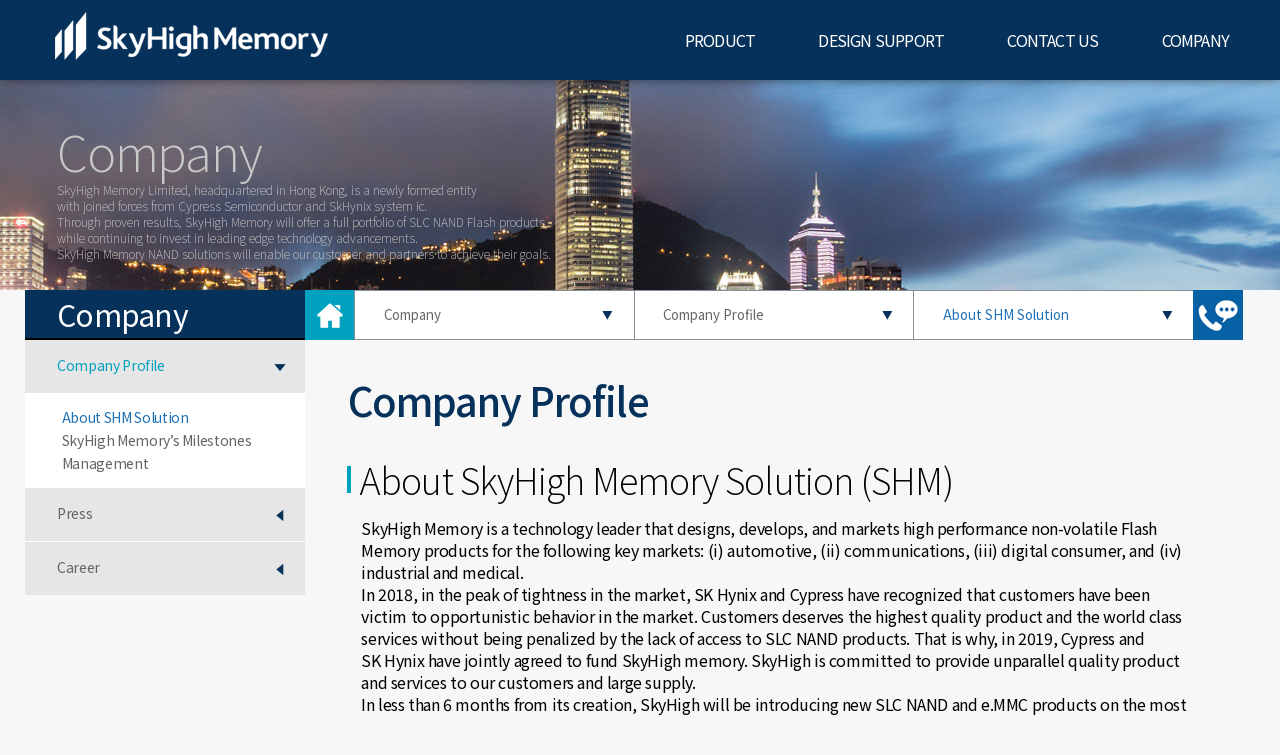

--- FILE ---
content_type: text/html; charset=UTF-8
request_url: http://skyhighmemory.com/company/profile.html
body_size: 6971
content:
<!doctype html>
<html>
<head>
<meta charset="utf-8">
<meta http-equiv="Content-Type" content="text/html; charset=utf-8">
<meta http-equiv="X-UA-Compatible" content="IE=edge">
<meta name="viewport" content="width=1230px">
<meta name="format-detection" content="telephone=no">
<title>Company Profile | Company | SkyHigh Memory</title>
<meta name="copyright" content="skyhighmemory.com" />
<meta name="description" content="SkyHigh Memory, skyhighmemory, 스카이하이 메모리, 스카이하이메모리" />
<meta property="og:type" content="website" />
<meta property="og:title" content="SkyHigh Memory | 스카이하이메모리" />
<meta property="og:image" content="/images/mainSlide02.jpg" />
<meta property="og:description" content="SkyHigh Memory, skyhighmemory, 스카이하이 메모리, 스카이하이메모리" />
<meta property="og:locale" content="en_US" />
<meta property="og:image:width" content="800" />
<meta property="og:image:height" content="400" />
<meta name="twitter:card" content="summary" />
<meta name="twitter:title" content="SkyHigh Memory | 스카이하이메모리" />
<meta name="twitter:image" content="/images/mainSlide02.jpg" />
<meta name="twitter:description" content="SkyHigh Memory, skyhighmemory, 스카이하이 메모리, 스카이하이메모리" />
<link rel="stylesheet" href="/css/common.css?v=240321_3">
<script src="/js/jquery-3.3.1.min.js"></script>
<script src="/js/ui.js"></script>
<script>
  if('serviceWorker' in navigator) {
      navigator.serviceWorker.register('/service-worker.js');
  };
</script>
</head>
<body class="company profile">
<!-- header -->
<header></header>
<!-- //header -->

<!-- sub navigation -->
<nav></nav>
<!-- //sub navigation -->

<!-- contents -->
<article id="content">
	<h1>Company Profile</h1>
	<section id="aboutSHM">
		<!-- About -->
		<h1 class="subTitle">About SkyHigh Memory Solution (SHM)</h1>
		<p>SkyHigh Memory is a technology leader that designs, develops, and markets high performance non-volatile Flash <br class="wide">Memory products for the following key markets: (i) automotive, (ii) communications, (iii) digital consumer, and (iv) <br class="wide">industrial and medical.<br>
		In 2018, in the peak of tightness in the market, SK Hynix and Cypress have recognized that customers have been <br class="wide">victim to opportunistic behavior in the market. Customers deserves the highest quality product and the world class <br class="wide">services without being penalized by the lack of access to SLC NAND products. That is why, in 2019, Cypress and <br class="wide">SK Hynix have jointly agreed to fund SkyHigh memory. SkyHigh is committed to provide unparallel quality product <br class="wide">and services to our customers and large supply.<br>
		In less than 6 months from its creation, SkyHigh will be introducing new SLC NAND and e.MMC products on the most <br class="wide">advanced technology node as commitment to offer cost reduction and product longevity to our customers.<br>
		For more information about these new products, please contact sales.<br>
		SkyHigh strength lies on its strong foundry and manufacturing partners and its employees. Its team of engineers and <br class="wide">sales is highly knowledgeable and is worldwide recognized for its commitment to provide the best in class product and <br class="wide">best services. From 2012, when SkyHigh’s SLC NAND product families were launched under Spansion banner, the team <br class="wide">has sold over 200M devices to leading customers in each of its target markets.<br>
		Some key elements of Skyhigh Memory strategy to become the leader for high reliable and performance storage <br class="wide">solution are based on:</p>
		<ul class="list">
			<li>Strong Collaborative Relationships with its foundry and manufacturing partners. We work in a highly collaborative <br class="wide">mode with our principal wafer foundry to develop leading edge process technology and provide “unlimited” <br class="wide">wafer capacity.</li>
			<li>Strong Engineering team qualifying each product to Automotive standard. Proven record of delivering Automotive <br class="wide">grade devices to Automotive worldwide OEM Leaders.</li>
			<li>Investing, Developing and Offering High Reliable and Performance Products.</li>
			<li>Providing a World Wide Support to our customers.</li>
			<li>Being a Long-Term and stable Supplier to our customers.</li>
			<li>Leveraging our expertise in producing high-quality memory products to be the leader in our target markets.</li>
		</ul>
		<hr>
		<p>For more information about SkyHigh Memory and our products, please contact your local sales representative.</p>
	</section>
	<!-- //About -->
	<!-- SkyHigh Memory’s Milestones -->
	<section id="milestones">
		<h1 class="subTitle">SkyHigh Memory’s Milestones</h1>
		<p>Since beginning development of NAND Flash Memory in 2003, SK hynix has become a top 5 supplier with over 10% <br class="wide">share of the nearly $60 billion market in 2018.<br>
		SK hynix has provided SLC NAND to Cypress through a long-term supply agreement from 2012 to 2018.<br>
		SK hynix system ic, 100% subsidiary of SK hynix, entered into a joint venture agreement with Cypress Semiconductor <br class="wide">Corp. in October 2018.<br>
		Official launch of SkyHigh Memory took place on April 1, 2019. Since then, SkyHigh Memory supplies its high <br class="wide">performance, non-volatile Flash Memory products to customers worldwide.</p>
	</section>
	<!-- //SkyHigh Memory’s Milestones -->
	<!-- Management -->
	<section id="management">
		<h1 class="subTitle">Management</h1>
		<dl class="management">
			<dt>Gihyun Bae <strong>CEO</strong></dt><dd>Gihyun Bae is president and chief executive officer at SkyHigh Memory. During execution of SkyHigh Memory JV, Mr. Bae was a key member of JV management team to provide proactive support and supervise all processes and appointed as CEO since the Day of 1 of SkyHigh Memory.<br>Mr. Bae has over 30 years of extensive business experience in memory technology development and product engineering. Prior to joining SkyHigh Memory, Mr. Bae led a whole NAND flash memory development division at SK Hynix as Senior Vice President and contributed to generating tens of billions of dollars in revenue. He had led strategic co-development partnership with STMicroelectronics from scratch of NAND development since 2001 and played a key role in building strategic NAND business partnerships with key OEM customers at SK Hynix. Mr. Bae has continued serving as an executive consultant for memory storage business sector and strategic business development at other SK group affiliates.<br>Mr. Bae has received Prime Minister’s award from Korea Semiconductor Industry Association for his achievements in NAND technology development at SK Hynix. He holds a BS of EE from Kyungbuk National University.</dd>
			<dt>YS Jung <strong>EVP Business Management Center</strong></dt><dd>YS Jung is EVP and chief financial officer at SkyHigh Memory responsible for managing SkyHigh Memory’s global finance operations including strategic planning, accounting, investor relations, tax, and corporate business strategy and development. Mr. Jung was actively involved in early stages of JV formation and provided an excellent leadership and support in the successful execution of the JV.  He had served as the CFO at SK Hynix System IC which is the mother company having controlling interest of SkyHigh Memory.  Mr. Jung worked at SK Hynix and its subsidiary companies during over 28 years having his career mostly in areas of finance and accounting, corporate strategy and strategic alliance to pursue company’s growth of SK Hynix. Throughout his over 28-year career in strategy and financial areas of semiconductor industry, Mr. Jung has established a reputation for aligning financial and business metrics to support business strategy and high-growth. Mr. Jung holds an MBA from University of Michigan (Ann Arbor), and a Bachelor of Finance and Accounting.</dd>
			<dt>JS Yang <strong>EVP Engineering</strong></dt><dd>JS Yang is executive vice president of Engineering and Manufacturing  and chief technology officer at SkyHigh Memory.  Mr. Yang joined the company on January 1st of 2020, and brings 30 plus years of experience in NAND product and solution development from SK hynix.<br>Mr. Yang had been involved in early stages of NAND business development and as part of the NAND business development division he has worked with Mr. Bae for several years . As vice president at SK hynix, he had contributed to NAND design and product engineering and solution firmware development etc.<br>Mr. Yang has demonstrated excellence in building a reliable technology partnership with major tech companies such as Apple, Samsung Electronics, and Huawei and delivering most satisfying level of their NAND product  performance and solution technology optimization. Through the past experiences he has become an expert in understanding the essence of customer’s requirements and apply his skills and knowledge to achieve optimum results in product development. Mr. Yang holds a Bachelor of Science in Physics from Seoul University and Master degree from Korea Advanced Institute of Science and Technology , KAIST.</dd>
			<dt>Harrison Chung <strong>APAC Sales VP</strong></dt><dd>Harrison Chung is vice president of Global Sales and brings 20 plus years of global business development, sales experience and broad understanding of different cultures to SkyHigh Memory. Prior to joining SkyHigh Memory, Mr. Chung worked at SK Hynix in the sales and marketing areas covering up all the regions across the world from Korea Domestic market and Americas. Mr. Chung also served as expatriate in Taiwan and Germany. Through past sales experiences, Mr. Chung has developed a good and proficient knowledge and proven record of excellent customer service by effectively managing and organizing the customers’ requirements and building a great reputation and achieve customers’ high satisfaction level which led him to winning many corporate awards such as the SK Hynix President’s Sales Performance award.</dd>
			<dt>DK Yoon <strong>APAC Sales GM</strong></dt><dd>DK Yoon is Asia Sales GM mainly covering Korea, Japan, India and Southeast Asia such as Vietnam, Thailand, Indonesia, Malasia, Singapore etc. Mr. Yoon has over 28 years of experience in the memory industry. Prior to joining SkyHigh Memory, he spent most of his career in various management roles in sales, marketing and operations at SKhynix in Korea, Europe, South-East Asia and China. Mr. Yoon has a lot of experience and understanding of the memory market and applications in IT industries, he always strives to meet customers’ expectation through the best supply chain management and support the company through effective cost management.</dd>
			<!--211015 요청 <dt>Howard Cho<strong>Taiwan Sales GM</strong></dt><dd>Howard Cho is the General Sales Manager for Taiwan market and bring about 30 years of experience in Memory business management, Marketing& Sales. Before joining SkyHigh Memory, he served as VP of SK Hynix Nand Flash Marketing and had worked at Taiwan, China as Memory Sales & Marketing Director for 10 years. His career goal is “Growth with Customers” based on the Win-Win philosophy.</dd>-->
			<!--230921 요청 <dt>James Tsang <strong>APAC Sales GM</strong></dt><dd>James Tsang is APAC General Sales Manager bringing 20 plus years of experience in business management, marketing, and sales in the semiconductor industry with a focus on the NOR and NAND Flash memory products. Before joining SkyHigh Memory, Mr. Tsang was the Sales Director at Cypress Semiconductor responsible for Flash business in the Asia Pacific region. With his multicultural background, he spent most of his career at AMD/Spansion having a range of roles from product marketing engineer to business marketing director. He had worked out of Silicon Valley and Taipei. At Spansion, Mr. Tsang developed the Flash memory business from the first customer engagement to over $500M product revenue annually in the Greater China mobile segment. He has an engineering degree and an MBA degree.</dd> -->
			<dt>Choonyub (CY) Choi <strong>Europe Sales GM</strong></dt><dd>CY Choi is the General Sales Manager for EMEA market and brining 30 plus years of extensive international sales and business development experience in technology industry to the company. Before joining SkyHigh Memory, he served as VP of worldwide Sales and Managing Director at SK Hynix and spent a half of his career in Europe. He mainly leaded Memory Products Sales and developed a comprehensive understanding on the memory market and the customer needs, and has always listened to the customers to provide the best customers satisfactions.</dd>
			<dt>Ashish Patel <strong>America Sales GM</strong></dt><dd>Ashish Patel is Director of Marketing, brings to SkyHigh Memory 20 years of experience in the memory industry.  Until he joined SkyHigh Memory, Mr. Patel has spent most of his career in various management roles in sales, marketing and operations at Spansion and Cypress Semiconductor.   Mr. Patel employs his deep understanding of our worldwide customers and applications while relying on his operational excellence to ensure that customer satisfaction is his top priority. Mr. Patel holds a BS of engineering from California Polytechnic State Universiy, San Luis Obispo.</dd>
			<dt>Mike Malzenski <strong>Americas Sales GM</strong></dt><dd>Mike Malzenski is the General Manager for Americas Sales. Through his 30 plus years of  sales experience, Mr. Malzenski has been able to quickly engage with SkyHigh Memory’s strategic customers, distribution partners, and geographic territories based on his extensive relationships and sales management history with Advanced Micro Devices and Spansion Semiconductor. His background in memory sales to the embedded market has also been an asset. Mr. Malzenski has had various roles in Silicon Valley, Boston, Florida and Chicago including Director of Sales for Embedded and Strategic accounts. Mr. Malzenski holds a BS of EE from the University of Massachusetts.</dd>
			<dt>Joshua Min <strong>Korea/Japan Sales Director</strong></dt><dd>Joshua Min(Min Yohan) is the Director for Korea/Japan sales team. Mr. Min has 15+ years of extensive development and sales experience in various memory products especially in SLC/eMMC/eMCP/DRAM memory products. He has developed excellent sales tactics and skills in global market by demonstrating technical support and management and identifying customer requirements for Value-added design Win based on broad key customer relationship and knowledge on cutting edge technology. He also drives regional sales forces with effective teamwork through conative and uplifted motivation. Prior to joining SkyHigh Memory, he worked for highly competitive IT companies such as Samsung, Siliconmotion(SMI), Hana Micron.</dd>
			<dt>Takanori Shiga <strong>Sr. Engineering Director</strong></dt><dd>Takanori Shiga is Director of Engineering for SkyHigh Memory and has over 20 years of experience in a range of engineering roles at major technology companies.<br>Prior to joining SHM, Mr. Shiga was Product Engineering Director at Cypress Semiconductor and Spansion (prior to the merger with Cypress) where he was responsible for the development and qualification of NAND products.  Mr. Shiga was instrumental in developing Spansion’s first automotive grade NAND products.  Previously, Mr. Shiga held various engineering roles at Fujitsu where he developed multiple generations of NOR Flash memory.</dd>
			<dt>Kuesup No<strong>Sr. Engineering Director</strong></dt>
				<dd>
					Kuesup No is Sr. Director of Engineering for SkyHigh Memory and has over 27 years of experience in semiconductor product development segment.
					Mr. No has a broad range of working skills and know-hows in new flash memory development and mass production and memory fail analysis. Prior to joining SHM, Mr. No was Product Engineering Director at SK hynix where he was responsible for the development and qualification of NAND and NOR products. Mr. No has experience in leading the development of wafer test and pkg test baseline at SK hynix, and he has been involved from initial product design and development stage to mass production and achieved introducing new cutting edge NAND products by working with brilliant team of engineers.
				</dd>
			<!--210210 요청<dt>Changhee Kim<strong>SCM Director</strong></dt><dd>Changhee Kim is Director of Supply Chain Management (SCM) at Skyhigh Memory and responsible for managing supply chain management such as operating warehouse, logistics and purchasing material and finished goods from suppliers. He also focuses on finding new suppliers to secure sustainability of supply management. At the beginning stage of Skyhigh Memory, he contributed to setting up Skyhigh Memory's own warehouse management system in Bangkok and maintain operation stably through tight cooperation with Cypress SCM team. He also participates in eMMC product development project and support in execution of creating a product sample and setting up outsourcing assembly and test partner. He has worked as a process engineer and team leader of new business development planning in SK hynix and SK hynix system IC for over 20 years. Mr. Kim has taken a critical role at company establishment of SK hynix systemic and worked as team leader of executive management support team for CEO for 2 years. He holds TMBA from KAIST(Korea Advanced Institute of Science and Technology), Master degree of International Business Management from UNSW(University of New South Wales) and Bachelor at Mechanical design engineering.</dd>			-->
			<dt>Mohamed Sardi <strong>Product Marketing Director</strong></dt><dd>Mohamed Sardi is Product Marketing Director since SkyHigh Memory’s founding. He is a highly versatile technical marketing and business development leader, bridging technical concepts and business objectives. Prior to joining SkyHigh Memory, Mr. Sardi was the Senior Staff Product Marketing Engineer, leading all Cypress’s NAND Flash memory product families marketing and engineering activities. Mr. Sardi holds 6 US patents, an executive MBA from Santa Clara University, two Master of Science degrees: a EE and a Telecommunication System degree.</dd>
			<dt>Mohammad Nada <strong>Marketing Director – Application Engineering</strong></dt><dd>Mohammad Nada is Principal Application Engineer at SkyHigh Memory where he leads product definition, customer support, and all other Application Engineering responsibilities.  joined SkyHigh Memory as an early senior technical member, with over 30 years of engineering, development, and management experience. Prior to joining SkyHigh Memory, he worked at Cypress Semiconductor. Mr. Nada has more than 15 years of experience in the development of NAND flash and managed NAND controllers. Mr. Nada holds a Bachelor of Science in Electrical Engineering from Southern Illinois University and an MBA from National University.</dd>
			<dt>Julie Ahn <strong>Sr. Sales Planning Director</strong></dt><dd>Julie Ahn is Sr. Director of Sales Planning and brings 20 plus years of marketing and global memory business experience and broad understanding of different cultures to SkyHigh Memory. Prior to joining SkyHigh Memory, Ms. Ahn has worked at SK Hynix as key member of marketing team and also served as expatriate in Taiwan. Through past sales and marketing experiences, Ms. Ahn has developed a good and proficient knowledge of memory product families marketing and excellent analytic skills to execute sales strategies to increase SkyHigh Memory’s market share. </dd>
			<dt>Robert Park <strong>Sr. Director of CQE</strong></dt><dd>Robert Park is Quality Engineering Director with 20 plus years of extensive experience in quality engineering field and technical marketing. He brings superior quality, reliability and services to customers. Prior to joining SkyHigh Memory, he worked at SK Hynix.  Mr. Park understands that business success depends on developing a ‘best-of-bread’ Quality Management System for designed to deliver world-class products, uncompromising service, and total customer satisfaction.</dd>
		</dl>
	</section>
	<!-- //Management -->
</article>
<!-- //contents -->

<!-- footer -->
<footer></footer>
<!-- //footer -->
</body>
</html>

--- FILE ---
content_type: text/html; charset=UTF-8
request_url: http://skyhighmemory.com/header.html
body_size: 856
content:
	<nav id="skip">
		<a href="#content" class="screenOut sub">본문 바로가기</a>
		<a href="#company" class="screenOut main">본문 바로가기</a>
		<a href="#gnb" class="screenOut">주메뉴 바로가기</a>
	</nav>
	<h1><a href="/index.html" title="Home" class="textOut"><img src="/images/logo.png" alt="SkyHigh Memory"></a></h1>
	<nav id="gnb">
		<ul class="horizontal">
			<li><a href="/product/slc.html">Product</a></li>
			<li><a href="/support/technical.html">Design support</a></li>
			<li><a href="/contact/sales.html">Contact us</a></li>
			<li><a href="/company/profile.html">Company</a></li>
		</ul>
	</nav>
	<div class="product" style="display:none;"><div>
		<h2>Product</h2>
		<p>SkyHigh Memory NAND products add reliable, high density data storage<br>to the SkyHigh Memory flash product line. SkyHigh Memory applies its<br>stringent process for qualification, testing, extended temperature<br>support and packaging to its line of SLC NAND products.</p>
	</div></div>
	<div class="support" style="display:none;"><div>
		<h2>Design Support</h2>
		<p>SkyHigh Memory NAND products add reliable, high density data storage<br>to the SkyHigh Memory flash product line. SkyHigh Memory applies its <br>stringent process for qualification, testing, extended temperature <br>support and packaging to its line of SLC NAND products.</p>
	</div></div>
	<div class="contact" style="display:none;"><div>
		<h2>Contact us</h2>
		<p>SkyHigh Memory Limited is committed to providing you <br>the assurance of supply of high quality products with <br>best-in-class customer support</p>
	</div></div>
	<div class="company" style="display:none;"><div>
		<h2>Company</h2>
		<p>SkyHigh Memory Limited, headquartered in Hong Kong, is a newly formed entity <br>with joined forces from Cypress Semiconductor and SkHynix system ic. <br>Through proven results, SkyHigh Memory will offer a full portfolio of SLC NAND Flash products, <br>while continuing to invest in leading edge technology advancements. <br>SkyHigh Memory NAND solutions will enable our customer and partners to achieve their goals.</p>
	</div></div>

--- FILE ---
content_type: text/html; charset=UTF-8
request_url: http://skyhighmemory.com/footer.html
body_size: 899
content:
	<nav id="fnb" class="horizontal">
		<section>
			<h1>Product</h1>
			<ul>
				<li><a href="/product/slc.html">ONFI SLC NAND</a></li>
				<li><a href="/product/spi.html">SPI NAND</a></li>
				<li><a href="/product/managed.html">e.MMC</a></li>
				<li><a href="/product/nbm.html">MCP</a></li>
				<li><a href="/product/aisystemsolution.html">AI System Solution</a></li>
			</ul>
		</section>
		<section>
			<h1>Design Support</h1>
			<ul>
				<li><a href="/support/technical.html">Technical Support</a></li>
				<li><a href="/support/quality/reliability.html">Quality Support</a></li>
				<li><a href="/support/sales/sales.html">Sales Support</a></li>
				<li><a href="/support/partners/chipset.html">Partners</a></li>
				<li><a href="/support/other.html">Other Requests</a></li>
			</ul>
		</section>
		<section>
			<h1>Contact us</h1>
			<ul>
				<li><a href="/contact/sales.html">SkyHigh Memory Sales</a></li>
				<li><a href="/contact/representatives.html">Sales Representatives</a></li>
				<li><a href="/contact/distributors">Franchised Distributors</a></li>
				<li>Contact us <strong>Email to </strong>:<br><a href="mailto:askus@skyhighmemory.com" class="mailTo" title="Send e-Mail">askus@skyhighmemory.com</a></li>
			</ul>
		</section>
		<section>
			<h1>Company</h1>
			<ul>
				<li><a href="/company/profile.html">Company Profile</a></li>
				<!--<li><a href="#">Corporate Offices</a></li>
				<li><a href="#">Press releases</a></li>
				<li><a href="#">Career Opportunities</a></li>-->
			</ul>
		</section>
	</nav>
	<!-- copyright -->
	<dl class="horizontal">
		<dt>Corporate Headquarters Suite</dt>
		<dd>4th floor, Tern Centre Tower 2, 251 Queen’s Road Central, Sheung Wan, Hong Kong</dd>
		<dt>Customer Service Support</dt>
		<dd>e-Mail : askus@skyhighmemory.com</dd>
	</dl>
	<p>© SkyHigh Memory Limited, All rights reserved.</p>
	<!-- //copyright -->    
    <!-- Google tag (gtag.js) -->
<script async src="https://www.googletagmanager.com/gtag/js?id=G-LLLYJP1LBZ"></script>
<script>
  window.dataLayer = window.dataLayer || [];
  function gtag(){dataLayer.push(arguments);}
  gtag('js', new Date());

  gtag('config', 'G-LLLYJP1LBZ');
</script>
<!-- //Google tag (gtag.js) -->


--- FILE ---
content_type: text/html; charset=UTF-8
request_url: http://skyhighmemory.com/subnav.html
body_size: 2522
content:
	<!-- left -->
	<div class="product" style="display:none;"><!-- product -->
		<h1>Product</h1>
		<!-- ONFI SLC -->
		<section class="snb slc">
			<button type="button" class="btnOpenNShut textOut"></button>
			<h1><a href="/product/slc.html">ONFI SLC NAND<small>[Single Level Cell]</small></a></h1>
			<div>
				<ul>
					<li class="ml3">
						<a href="/product/ml3.html">1Gb - 8Gb 3.0V [ML-3]</a>
						<ul>
							<li><button type="button" data-target="overview">Overview</button></li>
							<li><button type="button" data-target="article">Article</button></li>
							<li><button type="button" data-target="documentation">Product Datasheets</button></li>
							<!--<li><button type="button" data-target="softwareTools">Software &amp; Tools</button></li>
							<li><button type="button" data-target="designModels">Design Models</button></li>-->
						</ul>
					</li>
					<li class="ms2">
						<a href="/product/ms2.html">1Gb – 16Gb 1.8V [MS-2]</a>
						<ul>
							<li><button type="button" data-target="overview">Overview</button></li>
							<li><button type="button" data-target="documentation">Product Datasheets</button></li>
							<li><button type="button" data-target="softwareTools">Software &amp; Tools</button></li>
							<li><button type="button" data-target="designModels">Design Models</button></li>
						</ul>
					</li>
					<li class="ml2">
						<a href="/product/ml2.html">1Gb – 16Gb 3.0V [ML-2]</a>
						<ul>
							<li><button type="button" data-target="overview">Overview</button></li>
							<li><button type="button" data-target="documentation">Product Datasheets</button></li>
							<li><button type="button" data-target="softwareTools">Software &amp; Tools</button></li>
							<li><button type="button" data-target="designModels">Design Models</button></li>
						</ul>
					</li>
					<li class="ms1">
						<a href="/product/ms1.html">2Gb – 4Gb 1.8V [MS-1]</a>
						<ul>
							<li><button type="button" data-target="overview">Overview</button></li>
							<li><button type="button" data-target="documentation">Product Datasheets</button></li>
							<li><button type="button" data-target="softwareTools">Software &amp; Tools</button></li>
							<li><button type="button" data-target="designModels">Design Models</button></li>
						</ul>
					</li>
					<li class="ml1">
						<a href="/product/ml1.html">2Gb - 8Gb 3.3V [ML-1] </a>
						<ul>
							<li><button type="button" data-target="overview">Overview</button></li>
							<li><button type="button" data-target="documentation">Product Datasheets</button></li>
							<li><button type="button" data-target="softwareTools">Software &amp; Tools</button></li>
							<li><button type="button" data-target="designModels">Design Models</button></li>
						</ul>
					</li>
					<li class="sl">
						<a href="/product/sl.html">1Gb - 4Gb 3.0V [SL]</a>
						<ul>
							<li><button type="button" data-target="overview">Overview</button></li>
							<li><button type="button" data-target="documentation">Product Datasheets</button></li>
							<li><button type="button" data-target="softwareTools">Software &amp; Tools</button></li>
							<li><button type="button" data-target="designModels">Design Models</button></li>
						</ul>
					</li>
					<!-- download 
					<li>
						<button type="button">4Gb-16Gb 3.0V [ML-3]</button>
						<ul>
							<li><a href="/download/dataSheet/4Gb_2KB_002-19204_0J_V.PDF" target="_blank" title="download">4Gb_2KB_002-19204_0J_V</a></li>
							<li><a href="/download/dataSheet/4Gb_4KB_002-19822_0I_V.PDF" target="_blank" title="download">4Gb_4KB_002-19822_0I_V</a></li>
							<li><a href="/download/dataSheet/8Gb_ML3_Datasheet.pdf" target="_blank" title="download">8Gb_ML3_Datasheet</a></li>
							<li><a href="/download/dataSheet/16Gb_ML3_Datasheet.pdf" target="_blank" title="download">16Gb_ML3_Datasheet</a></li>
						</ul>
					</li>
					<!-- //download -->
				</ul>
			</div>
		</section>
		<!-- //ONFI SLC -->
		
		<!-- SPI NAND -->
		<section class="snb spi">
			<!--<button type="button" class="btnOpenNShut textOut"></button>-->
			<h1><a href="/product/spi.html">SPI NAND<small>[Serial Peripheral Interface]</small></a></h1>
		</section>
		<!-- //SPI NAND -->
				
		<!-- managed NAND -->
		<section class="snb managed">
			<!--<button type="button" class="btnOpenNShut textOut"></button>-->
			<h1><a href="/product/managed.html" style="font-size: 26px;">e.MMC<small>[e.MMC]</small></a></h1>
		</section>
		<!-- //managed NAND -->
				
		<!-- nbm -->
		<section class="snb nbm">
			<h1><a href="/product/nbm.html" style="font-size: 26px;">MCP<small>[SLC NAND/LPDDR4x]</small></a></h1>
		</section>
		<!-- //nbm -->
				
		<!-- lpddr4x -->
		<section class="snb lpddr4x">
			<h1><a href="/product/aisystemsolution.html" style="font-size: 26px;">AI System Solution</a></h1>
		</section>
		<!-- //lpddr4x -->
		
		<aside>
			<a href="/product/chipset.html" class="btnAside type01 chipset"><span>Chipset Partners</span></a>
			<a href="/download/Flash_Memory_Long-Term_Support_03_2024.pdf" target="_blank" title="download" class="btnAside type02 flash"><span>Product<br>Long-Term Support</span></a>
		</aside>
	</div>
	<div class="support snb" style="display:none;"><!-- design support -->
		<h1>Design Support</h1>
		<ul>
			<li class="technical">
				<a href="/support/technical.html">Technical Support</a>
				<ul>
					<li><button type="button" data-target="linkTo">Create a Support Case &amp; <br>Channel Partner portal</button></li>
					<li><button type="button" data-target="mailForm">Product Technical Support</button></li>
				</ul>
			</li>
			<li class="quality link">
				<button type="button">Quality Support</button>
				<ul>
					<li class="reliability"><a href="/support/quality/reliability.html">Quality and Reliability</a></li>
					<li class="packaging"><a href="/support/quality/packaging.html">Packaging</a></li>
					<li class="pcn"><a href="/support/quality/pcn.html">Product Change Notices [PCN]</a></li>
					<li class="rohs"><a href="/support/quality/rohs.html">Green Product compliance</a></li>
					<li class="conflict"><a href="/support/quality/conflict.html">Conflict Mineral Policy</a></li>
					<li class="certification"><a href="/support/quality/certification.html">Certification</a></li>
				</ul>
			</li>
			<li class="salesSupport link">
				<button type="button">Sales Support</button>
				<ul>
					<li class="sales"><a href="/support/sales/sales.html">SkyHigh Memory Sales</a></li>
					<li class="representatives"><a href="/support/sales/representatives.html">Sales Representatives</a></li>
					<li class="distributors"><a href="/support/sales/distributors.html">Franchise Distributors</a></li>
				</ul>
			</li>
			<li class="partners link">
				<button type="button">Partners</button>
				<ul>
					<li class="chipsetPartners"><a href="/support/partners/chipset.html">Chipset Partners</a></li>
					<li class="programmer"><a href="/support/partners/programmer.html">Programmer Support</a></li>
				</ul>
			</li>
			<li class="others">
				<a href="/support/other.html">Other Requests</a>
				<ul>
					<li><button type="button" data-target="flash">Flash Memory Long Term Support</button></li>
					<li><button type="button" data-target="selector">Product Selector guide</button></li>
					<li><button type="button" data-target="roadmaps">Roadmaps</button></li>
					<li><button type="button" data-target="other">Other Requests</button></li>
					<li><button type="button" data-target="website">Website : Report a Problem</button></li>
				</ul>
			</li>
		</ul>
	</div>
	<div class="contact snb" style="display:none;"><!-- contact us -->
		<h1>Contact us</h1>
		<ul>
			<li class="sales"><a href="/contact/sales.html" class="lastDepth">SkyHigh Memory Sales</a></li>
			<li class="representatives"><a href="/contact/representatives.html" class="lastDepth">Sales Representatives</a></li>
			<li class="distributors"><a href="/contact/distributors.html" class="lastDepth">Franchise Distributors</a></li>
		</ul>
	</div>
	<div class="company snb" style="display:none;"><!-- company -->
		<h1>Company</h1>
		<ul>
			<li class="profile">
				<a href="/company/profile.html">Company Profile</a>
				<ul>
					<li><button type="button" data-target="aboutSHM">About SHM Solution</button></li>
					<li><button type="button" data-target="milestones">SkyHigh Memory’s Milestones</button></li>
					<li><button type="button" data-target="management">Management</button></li>
				</ul>
			</li>
			<li class="press">
				<a href="/company/press.html">Press</a>
				<ul>
					<li><button type="button" data-target="Press">Press Release</button></li>
				</ul>
			</li>
			<!--<li class="corporate">
				<a href="/company/corporate.html" class="lastDepth">Corporate Offices</a>
			</li>-->

			<li class="career">
				<a href="/company/career.html">Career</a>
				<ul>
					<li><button type="button" data-target="career">Job Posting</button></li>
				</ul>
			</li>
		</ul>
	</div>
	<!-- //left -->
	
	<!-- breadcrumb -->
	<ol class="breadcrumb horizontal">
		<li><a href="/index.html" class="textOut">Home</a></li>
		<!-- 1depth -->
		<li><div class="dropDown">
			<button type="button"></button>
			<ul>
				<li class="product"><a href="/product/slc.html">Product</a></li>
				<li class="support"><a href="/support/technical.html">Design support</a></li>
				<li class="contact"><a href="/contact/sales.html">Contact us</a></li>
				<li class="company"><a href="/company/profile.html">Company</a></li>
			</ul>
		</div></li>
		<!-- //1depth -->
		<!-- //2depth -->
		<li>
			<div class="dropDown product">
				<button type="button"></button>
				<ul>
					<li class="slc"><a href="/product/slc.html">ONFI SLC NAND</a></li>
					<li class="spi"><a href="/product/spi.html">SPI NAND</a></li>
					<li class="managed"><a href="/product/managed.html">e.MMC</a></li>
					<li class="nbm"><a href="/product/nbm.html">MCP</a></li>
					<li class="lpddr4x"><a href="/product/aisystemsolution.html">AI System Solution</a></li>
					<li class="chipset"><a href="/product/chipset.html">Chipset Partners</a></li>
				</ul>
			</div>
			<div class="dropDown support">
				<button type="button"></button>
				<ul>
					<li class="technical"><a href="/support/technical.html">Technical Support</a></li>
					<li class="quality"><a href="/support/quality/reliability.html">Quality Support</a></li>
					<li class="salesSupport"><a href="/support/sales/sales.html">Sales Support</a></li>
					<li class="partners"><a href="/support/partners/chipset.html">Partners</a></li>
					<li class="others"><a href="/support/other.html">Other Requests</a></li>
				</ul>
			</div>
			<div class="dropDown contact">
				<button type="button"></button>
				<ul>
					<li class="sales"><a href="/contact/sales.html">SkyHigh Memory Sales</a></li>
					<li class="representatives"><a href="/contact/representatives.html">Sales Representatives</a></li>
					<li class="distributors"><a href="/contact/distributors.html">Franchise Distributors</a></li>
				</ul>
			</div>
			<div class="dropDown company">
				<button type="button"></button>
				<ul>
					<li class="profile"><a href="/company/profile.html">Company Profile</a></li>
					<li class="corporate"><a href="/company/corporate.html">Corporate Offices</a></li>
					<li class="press"><a href="/company/press.html">Press Releases</a></li>
					<li class="career"><a href="/company/career.html">Career Opportunities</a></li>
				</ul>
			</div>
		</li>
		<!-- //2depth -->
		<!-- 3depth -->
		<li>
			<div class="dropDown link slc">
				<button type="button"></button>
				<ul>
					<li class="overview"><a href="/product/slc.html">Overview</a></li>
					<li class="ml3"><a href="/product/ml3.html">4Gb - 8Gb 3.0V [ML-3]</a></li>
					<li class="ms2"><a href="/product/ms2.html">1Gb – 16Gb 1.8V [MS-2]</a></li>
					<li class="ml2"><a href="/product/ml2.html">1Gb – 16Gb 3.0V [ML-2]</a></li>
					<li class="ms1"><a href="/product/ms1.html">1Gb – 4Gb 1.8V [MS-1]</a></li>
					<li class="ml1"><a href="/product/ml1.html">1Gb - 8Gb 3.0V [ML-1]</a></li>
					<li class="sl"><a href="/product/sl.html">1Gb - 4Gb 3.0V [SL]</a></li>
				</ul>
			</div>
			<div class="dropDown spi">
				<button type="button"></button>
				<ul>
					<li class="overview"><a href="/product/spi.html">Overview</a></li>
				</ul>
			</div>
			<div class="dropDown link managed">
				<button type="button"></button>
				<ul>
					<li class="overview"><a href="/product/managed.html">Overview</a></li>
                    <!--<li class="pd"><a href="/product/managed-pd.html">Product Datasheets</a></li>
                    <li class="pan"><a href="/product/managed-pan.html">Product Application Notes</a></li>
                    <li class="dm"><a href="/product/managed-dm.html">Design Models</a></li>-->
				</ul>
			</div>
			<div class="dropDown nbm">
				<button type="button"></button>
				<ul>
					<li class="overview"><a href="/product/nbm.html">Overview</a></li>
				</ul>
			</div>
			<div class="dropDown lpddr4x">
				<button type="button"></button>
				<ul>
					<li class="overview"><a href="/product/lpddr4x.html">Overview</a></li>
				</ul>
			</div>
			<div class="dropDown chipset corporate press career">
				<button type="button" disabled>-</button>
			</div>
			<div class="dropDown technical">
				<button type="button"></button>
				<ul>
					<li><button type="button" data-target="linkTo">Create a Support Case &amp; Channel Partner portal</button></li>
					<li><button type="button" data-target="mailForm">Product Technical Support</button></li>
				</ul>
			</div>
			<div class="dropDown link quality">
				<button type="button"></button>
				<ul>
					<li class="reliability"><a href="/support/quality/reliability.html">Quality and Reliability</a></li>
					<li class="packaging"><a href="/support/quality/packaging.html">Packaging</a></li>
					<li class="pcn"><a href="/support/quality/pcn.html">Product Change Notices [PCN]</a></li>
					<li class="rohs"><a href="/support/quality/rohs.html">RoHS Compliance</a></li>
					<li class="conflict"><a href="/support/quality/conflict.html">Conflict Mineral Policy</a></li>
				</ul>
			</div>
			<div class="dropDown link salesSupport">
				<button type="button"></button>
				<ul>
					<li class="sales"><a href="/support/sales/sales.html">SkyHigh Memory Sales</a></li>
					<li class="representatives"><a href="/support/sales/representatives.html">Sales Representatives</a></li>
					<li class="distributors"><a href="/support/sales/distributors.html">Franchise Distributors</a></li>
				</ul>
			</div>
			<div class="dropDown link partners">
				<button type="button"></button>
				<ul>
					<li class="chipsetPartners"><a href="/support/partners/chipset.html">Chipset Partners</a></li>
					<li class="programmer"><a href="/support/sales/programmer.html">Programmer Support</a></li>
				</ul>
			</div>
			<div class="dropDown others">
				<button type="button"></button>
				<ul>
					<li><button type="button" data-target="flash">Flash Memory Long Term Support</button></li>
					<li><button type="button" data-target="selector">Product Selector guide</button></li>
					<li><button type="button" data-target="roadmaps">Roadmaps</button></li>
					<li><button type="button" data-target="other">Other Requests</button></li>
					<li><button type="button" data-target="website">Website : Report a Problem</button></li>
				</ul>
			</div>
			<div class="dropDown sales">
				<button type="button"></button>
				<ul>
					<li><button type="button" data-target="global">Global Office Location</button></li>
				</ul>
			</div>
			<div class="dropDown representatives">
				<button type="button"></button>
				<ul>
					<li><button type="button" data-target="representatives">Representatives</button></li>
				</ul>
			</div>
			<div class="dropDown distributors">
				<button type="button"></button>
				<ul>
					<li><button type="button" data-target="distributors">Distributors</button></li>
				</ul>
			</div>
			<div class="dropDown profile">
				<button type="button"></button>
				<ul>
					<li><button type="button" data-target="aboutSHM">About SHM Solution</button></li>
					<li><button type="button" data-target="milestones">SkyHigh Memory’s Milestones</button></li>
					<li><button type="button" data-target="management">Management</button></li>
				</ul>
			</div>
		</li>
		<!-- //3depth -->
		<li><a href="/contact/sales.html" class="textOut">Contact us</a></li>
	</ol>
	<!-- //breadcrumb -->

--- FILE ---
content_type: text/css
request_url: http://skyhighmemory.com/css/common.css?v=240321_3
body_size: 8858
content:
@charset "utf-8";
@import url(//fonts.googleapis.com/earlyaccess/notosanskr.css);
/* CSS Reset */
html, body, div, span, object, iframe,h1, h2, h3, h4, h5, h6, p, blockquote, pre,abbr, address, cite, code,del, dfn, em, img, ins, kbd, q, samp,small, strong, sub, sup, var,b, i,dl, dt, dd, ol, ul, li,fieldset, form, label, legend,table, caption, tbody, tfoot, thead, tr, th, td,article, aside, canvas, details, figcaption, figure,footer, header, hgroup, menu, nav, section, summary,time, mark, audio, video {margin:0; padding:0; border:0; outline:0; background:transparent; font-size:100%; vertical-align:baseline;}
body {position:relative; font-size:15px; font-family:'Noto Sans KR','Apple SD Gothic Neo','malgun gothic','맑은 고딕','돋움','dotum'; line-height:1; background:#f7f7f7; color:#000;}
*,*::before, *::after {box-sizing:border-box; -webkit-text-size-adjust: none;}
article, aside, hgroup, header, footer, figure, figcaption, nav, section,time, mark, canvas, video, audio, details, summary {display:block;}
h1,h2,h3,h4,h5,h6 {font-weight:normal;}
strong,b {font-weight:600;}
ul {list-style:none;}
address,em {font-style:normal;}
blockquote, q {quotes:none;}
blockquote:before, blockquote:after,q:before, q:after {content:''; content:none;}
a {margin:0; padding:0; font-size:100%; vertical-align:baseline; background:transparent; text-decoration:none; color:inherit;}
a:hover,a:focus {text-decoration:underline;}
a.disabled,a:disabled {color:#656565 !important; pointer-events:none; text-decoration:none; cursor:default;}
ins {background-color:#ff9; color:#000; text-decoration:none;}
mark {background-color:#ff9; color:#000; font-style:italic; font-weight:bold;}
del {text-decoration: line-through;}
button:not(:disabled) {cursor:pointer;}
abbr[title], dfn[title] {border-bottom:1px dotted; cursor:help;}
table {border-collapse:collapse; border-spacing:0;}
table > caption {visibility:hidden; text-indent:-99999px; height:0;}
table th {font-weight:normal;}
td,th {vertical-align:middle;}
hr {display:block; height:1px; border:0; border-top:1px solid #cccccc; margin:1em 0; padding:0;}
input, select, textarea, button {vertical-align:middle; outline:none; margin:0; padding:0; font-family:'Noto Sans KR','Apple SD Gothic Neo','malgun gothic','맑은 고딕','돋움','dotum';}
input[type="number"]::-webkit-outer-spin-button, input[type="number"]::-webkit-inner-spin-button {-webkit-appearance: none; margin: 0;}
input[type="number"] {-moz-appearance: textfield;}
::placeholder {color: #aaa; opacity: 1;}
:-ms-input-placeholder {color: #aaa;}
::-ms-input-placeholder {color: #aaa;}

/* common */
.horizontal>* {display:inline-block; margin-right:-4px;}
.clearfix::after {content:''; display:block; height:0; clear:both;}
.textOut {text-indent:-99999em;}
.screenOut {position:absolute; top:-99999em; width:0; height:0;}
.highlight01 {color:#4cb7ea;}
.highlight02 {color:#4397d2;}
.highlight03 {color:#3d75b4;}
.highlight04 {color:#0661a5;}
.highlight05 {color:#004a83;}
.small {font-size:0.75rem !important; letter-spacing:-0.025em !important; font-weight:300 !important;}
.note {color:#730000;}
.note strong {font-weight:400;}
.new {color:#b30202;}
@media screen and (-ms-high-contrast: active), (-ms-high-contrast: none) {.small {font-weight:200;}}
@media (max-width:1229px) {br.wide {display:none;}}
/* buttons */
.btnNext {width:6.7rem; height:2rem; border:1px solid #fff; border-radius:0.2rem; font-size:0.8666666666667rem; font-weight:200; background:transparent; color:#fff;}
.btnMore {display:inline-block; padding:0 0.45rem; border:1px solid #65d4eb; border-radius:1.45rem; font-size:0.9rem; line-height:1.267rem; color:#65d4eb;}
.btnMore.case {color:#4397d2; border-color:#4397d2;}
.btnMore:hover,.btnMore:focus {text-decoration:none; border-color:#06315b; color:#06315b;}
.btnAside {display:table; position:relative; width:100%; height:3.33333333rem; border-radius:0.22rem; font-size:0.93333333em; line-height:1.133rem; padding-left:4.4rem;}
.btnAside span {display:table-cell; width:100%; vertical-align:middle;}
.btnAside.type01 {border:1px solid #00a1be; background:#00a1be; color:#fff;}
.btnAside.type01:hover,.btnAside.type01:focus,
body.chipset>nav aside .btnAside.type01.chipset {background-color:#fff; color:#00a1be;}
.btnAside.type02 {border:1px solid #1f70b6; background:#fff; color:#1f70b6;}
.btnAside.type02:hover,.btnAside.type02:focus {background:#1f70b6; color:#fff;}
.btnAside::before {content:''; position:absolute; margin:auto; top:0; bottom:0; display:block; background:url('/images/ico.png') no-repeat;}
.btnAside.chipset::before {left:1.8rem; width:33px; height:41px; background-position:left -20px;}
.btnAside.chipset:hover::before,body.chipset>nav aside .btnAside.chipset::before {background-position:left -61px;}
.btnAside.flash::before {left:1.8rem; width:31px; height:40px; background-position:left -142px;}
.btnAside.flash:hover::before {background-position:left -103px;}
.btnAside::after {position:absolute; display:block; font-size:0.7em; line-height:1;}
.btnAside.chipset::after,
.btnAside.package::after,
.btnAside.download::after {content:'▶'; top:1.25rem; right:1.3rem;}
.btnAside.flash::after {content:''; top:0; bottom:0; right:0.867rem; margin:auto; width:22px; height:19px; background:url('/images/ico.png') no-repeat left top;}
.btnAside.flash:hover::after {background-position:-22px top;}
.btnDownload {position:relative; display:inline-block; height:40px; padding:0.25rem 0 0 2.4667rem; font-size:0.9334rem; font-weight:300; line-height:1; letter-spacing:-0.025em; color:#4daecb;}
.btnDownload small {display:block; margin-top:0.5rem; font-size:0.7334rem; font-weight:500; color:#010101;}
.btnDownload::before {content:''; display:block; position:absolute; top:0; left:0; background-image:url('/images/ico.png'); background-repeat:no-repeat;}
.btnDownload.pdf::before {width:33px; height:40px; background-position:left -240px;}
.btnDownload.excel::before {width:33px; height:40px; background-position:left -312px;}
.btnDownload:hover,.btnDownload:focus {color:#4397d2}
.btnOpenNShut {width:25px; height:25px; border:1px solid #000; background:transparent; -webkit-transition:all ease-in-out .5s; transition: all ease-in-out .5s;}
.btnOpenNShut:hover {-webkit-transform:rotate(180deg); -ms-transform:rotate(180deg); transform:rotate(180deg);}
.btnOpenNShut::before {content:''; display:block; position:absolute; top:0; bottom:0; left:0; right:0; margin:auto; width:17px; height:1px; background:#000;}
.btnOpenNShut.open::after {content:''; display:block; position:absolute; top:0; bottom:0; left:0; right:0; margin:auto; width:1px; height:17px; background:#000;}
.btnSend {padding:0 1.333rem; background:#e6e6e6; border:1px solid #000; border-radius:0.25rem; font-size:0.93333rem; font-weight:500; line-height:1.533rem; cursor:pointer;}
.btnSend:hover {background:#717171;}
.btnFold {cursor:pointer; position:relative; width:16px; height:16px; border:1px solid #4397d2; background:transparent;}
.btnFold:disabled {cursor:default; opacity:.5;}
.btnFold::before {content:''; display:block; position:absolute; top:0; bottom:0; left:0; right:0; margin:auto; width:12px; height:2px; background:#4397d2;}
.btnFold.open::after {content:''; display:block; position:absolute; top:0; bottom:0; left:0; right:0; margin:auto; width:2px; height:12px; background:#4397d2;}

/* layout */
/* skip nav */
#skip {z-index:100; position:fixed; width:100%;}
#skip a:focus {top:0; width:100%; height:2em; background:#767676; color:#fff; text-align:center; line-height:2em; text-decoration:none;}
body#main #skip a.sub {display:none;}
body:not(#main) #skip a.main {display:none;}
/* header */
body>header {position:relative; width:100%; min-width:1023px; height:290px; margin:0 auto; padding-top:80px; overflow:hidden; background-repeat:no-repeat; background-position:center top; background-size:cover;}
body#main>header {height:80px; background-image:none;}
body.product>header {background-image:url('/images/subHeaderProduct.jpg');}
body.support>header {background-image:url('/images/subHeaderSupport.jpg');}
body.contact>header {background-image:url('/images/subHeaderContact.jpg');}
body.company>header {background-image:url('/images/subHeaderCompany.jpg');}
body>header::before {position:absolute; content:''; display:block; width:100%; height:80px; top:0; left:0; background:#06315b; box-shadow:0 0 10px 0 rgba(0,0,0,.5);}
body>header h1 {position:absolute; top:12px; left:0; right:0; width:100%; max-width:1230px; height:56px; margin:auto; padding:0 2em;}
body>header h1 a,body>header h1 a img {display:block; width:273px;}
body>header h1 a {z-index:1; position:relative;}
#gnb {position:absolute; top:0; left:0; right:0; width:100%; max-width:1230px; margin:auto; padding:0 2em;}
#gnb>ul {float:right; font-size:1.06666666667em; text-transform:uppercase; letter-spacing:-0.05em; color:#fff;}
#gnb>ul li {padding-left:4rem; line-height:5rem;}
#gnb>ul li a:hover,#gnb>ul li a:focus {text-decoration:none; border-bottom:1px solid #fff;}
body>header>div {display:table; width:100%; max-width:1230px; height:210px; margin:0 auto; padding:0 2rem; color:#c8c8c8;}
body>header>div>div {display:table-cell; vertical-align:middle;}
body.company>header>div>div {padding-top:1.3em;}
body>header h2 {padding-bottom:0.45rem; font-size:3.3em; font-weight:200; letter-spacing:-0.025em;}
body>header p {font-size:0.8em; font-weight:200; line-height:1rem;}
/* left */
body>nav {width:100%; max-width:1230px; min-width:1023px; margin:0 auto;}
body>nav>div {z-index:90; position:absolute; width:280px; padding-bottom:50px;}
body>nav.sticky>* {position:fixed; top:0;}
body>nav.bottomSticky .breadcrumb {position:fixed; top:0;}
body>nav>div>h1 {height:50px; padding-left:2rem; border-bottom:2px solid #000; background:#06315b; font-size:2em; letter-spacing:-0.025em; line-height:48px; color:#fff;}
body>nav>div.support>h1 {padding-left:0; text-align:center;}
section.snb {position:relative; transition:border ease 2s;}
section.snb+section.snb {border-top:2px solid #000;}
section.snb:last-of-type {border-bottom:2px solid #000;}
/*section.snb:not(.selected):last-of-type {border-bottom:2px solid #000;}*/
section.snb>h1 {display:table; width:100%; height:6.95rem; overflow:hidden; font-size:1.9em; letter-spacing:-0.025em;}
section.snb>h1 a {display:table-cell; vertical-align:middle; height:100%; padding-left:2rem;}
section.snb>h1 small {display:block; padding-top:0.2rem; font-size:0.9333333333rem; letter-spacing:-0.025em; font-weight:200;}
section.snb>h1 small.case {display:inline;}
section.snb>h1 a:hover,section.snb h1>a:focus,
section.snb.selected>h1 a,.btnOpenNShut:hover+h1 a {text-decoration:none; background:#d5c2a5;}
section.snb .btnOpenNShut {z-index:1; position:absolute; top:2.3333rem; right:0.8667rem;}
.snb>div {-webkit-transition:max-height ease .5s; transition:max-height ease .5s; max-height:0; overflow:hidden;}
.snb.selected>div {max-height:500px;}
.snb>ul,.snb>div>ul {position:relative; background:#fff;}
section.snb>h1+ul:before,section.snb>h1+div>ul:before {z-index:3; content:''; display:block; position:absolute; top:0; left:0; width:100%; height:2px; background:#000;}
.snb>ul>li,.snb>div>ul>li {padding-bottom:1px; position:relative;}
section.snb>h1+ul>li:first-child,
section.snb>h1+div>ul>li:first-child {padding-top:2px;}
.snb>ul>li:last-child,.snb>div>ul>li:last-child {padding-bottom:0;}
.snb>ul>li>a,.snb>ul>li>button,
.snb>div>ul>li>a,.snb>div>ul>li>button {display:block; width:100%; height:3.3rem; padding-left:2rem; border:0; text-align:left; font-size:0.9333333333em; letter-spacing:-0.025em; background:#e6e6e6; color:#646464;}
.snb>ul>li>a,.snb>div>ul>li>a {line-height:3.2rem;}
.snb>ul>li>*:not(ul):hover,.snb>ul>li>a:focus,
.snb>ul>li.selected>*:not(ul),
.snb>div>ul>li>*:not(ul):hover,.snb>div>ul>li>a:focus,
.snb>div>ul>li.selected>*:not(ul) {color:#00a1be;}
.snb a.lastDepth::after {content:'▶';}
.snb a.lastDepth::after,.snb>ul>li>ul::after,.snb>div>ul>li>ul::after {display:block; position:absolute; right:1.2rem; top:1.3rem; line-height:1; font-size:0.8em; color:#06315b; pointer-events: none;}
.snb>ul>li>ul::after,.snb>div>ul>li>ul::after {content:'◀'; -webkit-transform:rotateY(45deg); -ms-transform:rotateY(45deg); transform:rotateY(45deg);}
.snb>ul>li.selected>ul::after,.snb>div>ul>li.selected>ul::after {content:'▼'; -webkit-transform:rotateX(45deg); -ms-transform:rotateX(45deg); transform:rotateX(45deg);}
.snb ul ul {max-height:0; padding:0 0 0 2.3rem; overflow:hidden; -webkit-transition:max-height ease .5s; transition:max-height ease .5s;}
.snb ul li.selected ul {max-height:200px;}
.snb ul ul li:first-child {padding-top:0.8rem;}
.snb ul ul li:last-child {padding-bottom:0.8rem;}
.snb ul ul li>* {background:transparent; border:0; font-size:0.933333333em; line-height:1.467rem; letter-spacing:-0.025em; color:#646464; text-align:left;}
.snb ul ul li>*:hover,.snb ul ul li>a:focus,.snb ul ul li.current>* {color:#1f70b5;}
body>nav aside {}
body>nav aside .btnAside {margin-top:0.67rem;}
/* breadcrumbs */
.breadcrumb {z-index:89; position:absolute; width:100%; max-width:1230px; min-width:1023px; height:50px; margin:0 auto; padding-left:280px; list-style:none;}
.breadcrumb>li {vertical-align:top; width:calc((100% - 108px) / 3); height:100%; font-size:0.933333em;}
.breadcrumb>li:first-child,
.breadcrumb>li:last-child {width:50px; border:0;}
.breadcrumb>li+li+li:not(:last-child)>*{display:none;}
/*.breadcrumb>li:nth-child(2),.breadcrumb>li:nth-child(2) button {text-transform:uppercase;}*/
.breadcrumb a,.breadcrumb button {display:block; position:relative; width:100%; height:100%; color:#666;}
.breadcrumb>li:first-child a {background:#00a1be;}
.breadcrumb>li:last-child a {background:#0661a5;}
.breadcrumb>li:first-child a::after,
.breadcrumb>li:last-child a::after {content:''; position:absolute; margin:auto; top:0; left:0; bottom:0; right:0; display:block; background-image:url('/images/ico.png'); background-repeat:no-repeat;}
.breadcrumb>li:first-child a::after {width:26px; height:25px; background-position:left -181px;}
.breadcrumb>li:last-child a::after {width:42px; height:33px; background-position:left -206px;}
.breadcrumb .dropDown {position:relative; height:100%; background:#fff;}
.breadcrumb .dropDown>button {display:block; height:100%; padding:0 2.2rem 0 1.8rem; line-height:48px; border-style:solid; border-color:#848e98; border-width:1px 0 1px 1px;}
.breadcrumb .dropDown>button,.breadcrumb .dropDown>ul li>* {width:100%; background:transparent; text-align:left; white-space:nowrap; overflow:hidden; text-overflow:ellipsis;}
.breadcrumb .dropDown>button:not(:disabled)::after {content:'▼'; display:block; position:absolute; top:0; right:1.33rem; font-size:0.8em; color:#06315b;}
.breadcrumb>li:nth-last-child(2) .dropDown>button,
.breadcrumb .dropDown li.current>*,
.breadcrumb .dropDown li>*:hover,.breadcrumb .dropDown li>a:focus {color:#1f70b6;}
.breadcrumb .dropDown>ul {display:none; position:absolute; width:100%; margin-top:-1px; background:#fff; border:1px solid #848e98;}
.breadcrumb .dropDown>ul li+li {border-top:1px solid #ccc;}
.breadcrumb .dropDown>ul li>* {padding:0 1rem 0 1.8rem; border:0; line-height:2.2rem;}
.breadcrumb .dropDown li.current>* {background:#f7f7f7;}
/* footer */
body>footer {padding-bottom:2.5em; min-width:1023px; background:#06315b; color:#fff;}
#fnb {width:100%; max-width:1170px; margin:0 auto; padding:3.4em 0 3.8em 4.65em;}
#fnb section {vertical-align:top; font-size:1em; font-weight:300; line-height:2em; letter-spacing:-0.025em;}
#fnb section:first-child {width:25%;}
#fnb section:nth-child(2) {width:27%;}
#fnb section:nth-child(3) {width:30%;}
#fnb h1 {padding-bottom:0.6rem; font-size:0.933333em; font-weight:600; text-transform:uppercase;}
#fnb section strong {font-weight:500;}
#fnb .mailTo {color:#4cb7ea;}
body>footer dl,body>footer p {padding:0 2rem; font-size:0.93333333em; letter-spacing:-0.03em; line-height:1.6rem; font-weight:200; text-align:center;}
body>footer dt {padding-right:4px; font-weight:400;}
body>footer dd+dt::before {content:''; display:inline-block; width:1rem; height:0.7333333333rem; margin-left:1rem; border-left:1px solid #919eaa;}

/* main */
/* company */
#main #company {position:relative; min-width:1023px;}
#company>ul {position:relative; width:100%; height:41em;}
#company li {z-index:1; position:absolute; width:100%; height:100%; background-position:left top; background-repeat:no-repeat; background-size:cover; overflow:hidden; opacity:0; -webkit-transition: opacity 1s ease 0.5s; transition: opacity 1s ease 0.5s;}
#company li.active,#company li.first {z-index:2; opacity:1;}
#company li::before,#company li::after {content:''; display:block; position:absolute; top:0; left:0; width:100%; height:100%; background-repeat:no-repeat; background-position:center; background-size:cover; -ms-transform: scale(1.2, 1.2); -webkit-transform: scale(1.2, 1.2); -webkit-transition: transform 10s ease-in-out, opacity 2s ease 0.5s; -webkit-transition: opacity 2s ease 0.5s, webkit-transform 10s ease-in-out; transition: opacity 2s ease 0.5s, -webkit-transform 10s ease-in-out; transition: transform 10s ease-in-out, opacity 2s ease 0.5s; transition: transform 10s ease-in-out, opacity 2s ease 0.5s, -webkit-transform 10s ease-in-out;}
#company li::after {right:0; max-width:1230px; margin:auto; }
#company li.active::before,#company li.active::after {-webkit-transform: scale(1, 1) rotate(0.001deg); transform: scale(1, 1) rotate(0.001deg);}
/*#company li.first.active::after {opacity:1;}
#company .first::after {opacity:0;}*/
#company .vision::after {background-image:url('/images/mainSlide01.jpg');}
#company .support::after {background-image:url('/images/mainSlide02.jpg');}
#company .quality::after {background-image:url('/images/mainSlide03.jpg');}
#company .best::after {background-image:url('/images/mainSlide04.jpg');}
#company .vision::before {background-image:url('/images/mainSlideBg01.jpg');}
#company .support::before {background-image:url('/images/mainSlideBg02.jpg');}
#company .quality::before {background-image:url('/images/mainSlideBg03.jpg');}
#company .best::before {background-image:url('/images/mainSlideBg04.jpg');}
#company article {z-index:2; position:relative; width:100%; display:table; max-width:1230px; height:100%; margin:0 auto; overflow:hidden;}
#company li:nth-of-type(2n-1) article::after {content:'';}
#company li:nth-of-type(2n) article::before {content:'';}
#company article div {display:table-cell; vertical-align:middle; width:28em; text-align:center; background:rgba(0,161,190,.45); color:#fff;}
#company article h1 {width:22.6rem; margin:0 auto; padding-bottom:20px; border-bottom:2px solid #fff; font-size:4em; letter-spacing:-0.025em; font-weight:300;}
#company article h1 small {display:block; padding-bottom:5px; font-size:2rem; letter-spacing:-0.025em; font-weight:200;}
#company article p {padding:10px 0 20px; font-size:1.73333333333em; line-height:2.4rem; letter-spacing:-0.025em; font-weight:300;}
#company .support article p {font-size:2.13333333333em;}
#company .best article p {width:18em; margin:0 auto; font-size:1.2em; line-height:1.6rem; letter-spacing:-0.05em; text-align:left;}
#company .control {z-index:4; position:absolute; bottom:1.4rem; right:1.4rem; display:block; width:1.333333333333rem; height:1.333333333333rem; border:1px solid #fff; background:transparent; font-size:0;}
#company .control::before {content:''; display:block; width:0.4rem; height:0.533333333333rem; margin:0.29rem auto; border-style:solid; border-width:0 1px; border-color:#fff;}
#company .control.play::before {width:0; height:0; margin:0.02rem 0 0 0.35rem; border-width:0.333333333333rem 0.533333333333rem; border-color: transparent transparent transparent #fff;}
#company>nav {z-index:3; position:absolute; bottom:2.2rem; width:100%; text-align:center;}
#company>nav button {background:transparent; width:0.933333333333rem; height:0.933333333333rem; border:2px solid #fff; border-radius:50%;}
#company>nav button+button {margin-left:0.5333333333rem;}
#company>nav button.active {background:#fff;}
/* product */
.mainSection h1 {padding-bottom:1.9rem; font-size:3.333333333333333em; font-weight:200; letter-spacing:-0.025em;}
.mainSection p {font-size:1.2em; line-height:1.867rem; font-weight:300; letter-spacing:-0.025em;}
#product {width:100%; max-width:1230px; min-width:1023px; padding:4.4em 2em 0; text-align:center; margin:0 auto;}
#product>ul{width:110%; margin-left:-5%; padding-top:3.9rem; font-size:2em; font-weight:200; overflow: hidden;}
#product>ul li {position:relative; width:20%; margin-right: 0; float: left; padding-top:11.6rem; vertical-align:top;}
#product>ul li img {position:absolute; top:0; left:0; right:0; width:81.39%; margin:auto;}
#product>ul li a {margin-top:0.75em;}
/* introduction */
#introduction {position:relative; width:100%; min-width:1023px; height:37.07em; margin-top:5.9em; overflow:hidden;}
#introduction::before {z-index:1; content:''; position:absolute; left:-50px; bottom:1.8em; display:block; width:100%; height:93.5%; background:url('/images/mainIntroduction.jpg') no-repeat center; background-size:cover; -webkit-transition: -webkit-transform 3s; -moz-transition:-moz-transform 3s; transition:transform 3s;}
#introduction.move::before {-webkit-transform: translateX(50px); -moz-transform: translateX(50px); transform: translateX(50px);}
#introduction::after {z-index:2; content:''; position:absolute; top:0; right:0; width:calc(50% - 15.7rem); height:100%; display:block; background:#dfdbd8;}
#introduction>div {z-index:3; position:relative; width:100%; max-width:1230px; height:100%; margin:0 auto; padding:0 2em;}
#introduction>div>div {position:absolute; right:0; display:table; width:31.4em; height:100%; padding:5.6rem 0 0.7rem 0; text-align:center; background:#dfdbd8 url('/images/logoColored.png') no-repeat right 0.7em bottom 1em; background-size:30% auto; -webkit-transition: -webkit-transform 2s; -moz-transition:-moz-transform 2s; transition:transform 2s;}
#introduction.move>div>div {-webkit-transform: translateX(-2em); -moz-transform: translateX(-2em); transform: translateX(-2em);} 
#introduction .btnMore {margin-top:2.3rem;}
#introduction>div>div::before {z-index:-1; content:''; position:absolute; top:0; left:-2.4rem; display:block; width:5.4rem; height:100%; background:#dfdbd8; -webkit-transform: skew(-8deg); transform: skew(-8deg);}
#introduction h1,#introduction p {padding-left:0.7rem; text-align:left;}
/* application */
#application {position:relative; min-width:1023px; max-width:1920px; margin:0 auto; padding:4.4em 0 0; text-align:center; overflow:hidden;}
#application p {padding-bottom:5.3rem;}
#application img {display:block; width:100%;}
#application ul {width:100%; max-width:1230px; margin:0 auto; padding:1em 0 6.6em;}
#application li {vertical-align:top; width:20%; font-size:2em; line-height:1.8rem; letter-spacing:-0.025em; font-weight:200;}
#application li:last-child {width:19%;}
@media screen and (-ms-high-contrast: active), (-ms-high-contrast: none) {#application li {font-size:1.95em;}}

/* sub */
#content {width:100%; max-width:1230px; min-width:1023px; margin:0 auto; padding:6em 3em 6em 21.5em;}
#content>h1 {font-size:2.67em; letter-spacing:-0.025em; font-weight:500; color:#06315b;}
#content>section,.append>section {padding-left:0.9333em;}
.subTitle {position:relative; margin:3.15rem 0 1.55rem -0.9333333rem; padding-left:0.6rem; border-left:4px solid #00a1be; font-size:2.4em; letter-spacing:-0.025em; font-weight:200; line-height:0.75em;}
#content>h1+.subTitle,#content>h1+section .subTitle:first-child {margin-top:2.85rem;}
.subTitle .btnOpenNShut {position:absolute; left:33.333333rem; top:0.3rem; cursor:pointer;}
.subTitle+div {}
.depthTitle {margin:1.7rem 0; font-size:1.6em !important; letter-spacing:-0.025em; font-weight:500; line-height:1.166667em;}
.depthTitle.case {margin:2.4rem 0 0.6rem !important;}
.depthTitle.case2 {margin:0; padding-top:2.1rem !important;}
#content>section .depthTitle,.append>section .depthTitle {margin:1.8rem 0 1.15rem 1rem;}
#content p,.list,.management {font-size:1.0667em; line-height:1.375em; letter-spacing:-0.025em;}
#content>h1+p {padding-top:1.8rem;}
#content p.case {padding-left:0.66667rem;}
#content p.caseNarrow {letter-spacing:-0.05em;}
#content .depthTitle.case2+p {padding-top:0.7rem;}
/*.subTitle+p {margin-top:-0.55rem;}*/
#content>.list+p,#content>p+p {padding-top:1.3rem;}
#content p+.table {margin-top:1.267em;}
#content hr {height:1.3rem; margin:0; border:0;}
#content .btnDownload {margin:1.2rem 0 0 1.533rem; padding-right:4.2rem;}
#content .btnDownload+.btnDownload+.btnDownload {margin-top:0.8rem;}
#content>section .tableGlobal,.append>section .tableGlobal {width:calc(100% - 1.2em); margin-left:1.2em;}
/* list */
.list {padding-left:1.8125em; font-weight:300;}
.list.case {padding-left:1em;}
.list>li {position:relative;}
.list>li::before {content:''; position:absolute; display:block; left:-0.8em; top:0.6rem; width:4px; height:4px; background:#000; border-radius:50%;}
.list strong {font-weight:500;}
.list.caseLink>li+li {margin-top:0.5rem;}
.list.caseLink>li::before {background:#3d75b4;}
.list.caseLink>li a {color:#3d75b4;}
/* partner list */
.listPartner {margin-left:-0.6em;}
#content .list+.listPartner {padding-top:2.3333em;}
.listPartner>li {margin-top:0.6667em; padding-left:0.6em; height:7.73333em; vertical-align:top; text-align:center;}
.listPartner a {position:relative; display:block; width:204px; height:100%; border:1px solid #00a1be; border-radius:0.2rem; font-size:0.955em; letter-spacing:-0.05em; font-weight:500;}
.listPartner a::before {content:''; position:absolute; top:0.6rem; right:0.6rem; width:19px; height:17px; background:url('/images/ico.png') no-repeat left top; background-size:38px auto;}
.listPartner img {display:block; margin:0 auto;}
/* packaging */
.list.casePackaging {position:relative; padding-left:51%;}
.list.casePackaging>li {font-size:0.933333rem;}
.list.casePackaging::before {position:absolute; content:''; display:block; left:0; top:2px; width:47%; max-width:401px; height:100%; max-height:150px; background:url('/images/imgPackaging.jpg') no-repeat center; background-size:cover; border:2px solid #fff; box-shadow:3px 3px 7px rgba(0,0,0,.35);}
.pbFree {padding-top:3.5em;}
.pbFree dl {position:relative; width:100%; height:10em; max-width:727px; margin:0 auto; font-weight:300;}
.pbFree dl>dd {position:absolute; top:0; height:151px; text-indent:-9999999999px; font-size:0;}
.pbFree dl>dt {z-index:1; position:absolute; text-align:center; bottom:0; font-size:0.933333em; letter-spacing:-0.025em;}
.pbFree dl>dt:first-of-type,.pbFree dl>dd:first-of-type {width:34.25%; left:0;}
.pbFree dl>dt:nth-of-type(2),.pbFree dl>dd:nth-of-type(2) {width:32.774%; left:33.3%;}
.pbFree dl>dt:last-of-type,.pbFree dl>dd:last-of-type {width:34.25%; right:0;}
.pbFree dl>dd:first-of-type {background:url('/images/imgPbfree01.jpg') no-repeat center top;}
.pbFree dl>dd:nth-of-type(2) {background:url('/images/imgPbfree02.jpg') no-repeat center top;}
.pbFree dl>dd:nth-of-type(3) {background:url('/images/imgPbfree03.jpg') no-repeat center top;}
.pbFree dl+strong {display:block; text-align:center; font-size:1.2em; padding:1em 0 5rem;}
.pbFree ol {position:relative; min-height:198px; line-height:0.93333333rem; padding-left:calc(100% - 330px);}
.pbFree ol::before {position:absolute; content:''; display:block; left:2rem; top:0; width:calc(100% - 320px - 4.466666rem); max-width:456px; height:100%; background:url('/images/imgPbfree04.jpg') no-repeat left top; background-size:100%;}
.pbFree ol li {}
.pbFree ol ul li {color:#2c5d9d; padding-left:15px; position:relative;}
.pbFree ol ul li::before {content:''; position:absolute; top:0.3rem; left:0; background:#2c5d9d; width:3px; height:3px; border-radius:50%;}
.pbFree .note {padding:1em 0 0 3.6rem;}
/* rohs */
#content>section p.rohsInfo {color:#127b29; font-size:1.33333em; padding-top:1.6785rem;}
p.rohsInfo::before {content:''; width:69px; height:77px; display:block; margin:0 auto 2rem; background:url('/images/icoBig.png') no-repeat left -223px;}
/* share link */
#linkTo {float:left;}
#linkTo+section {float:right;}
#linkTo+section .subTitle {margin-top:2.85rem;}
@media (max-width:1190px) {#linkTo,#linkTo+section {float:none !important;}}
.linkTo {position:relative; display:block; width:24.6rem; height:10rem; padding-top:8rem; border:1px solid #00a1be; background:#fff; font-size:1.0em; font-weight:600; text-align:center; color:#00a1be;}
.linkTo:hover,.linkTo:focus {border-color:#0084be; color:#0084be;}
.linkTo::before {content:''; width:160px; height:113px; display:block; position:absolute; top:0.666666rem; left:0; right:0; margin:auto; background:url('/images/icoLink.png') no-repeat left top;}
.linkTo:hover::before,.linkTo:focus::before {background-position:left bottom;}
/* location */
img.map {max-width:100%; padding-top:0.2rem;}
#content>section .depthTitle.location,.append>section .depthTitle.location {position:relative; margin-top:2.15rem; margin-bottom:1.283rem;}
.depthTitle.location::before {content:''; display:block; position:absolute; left:-1.7rem; top:0; width:20px; height:29px; background-image:url('/images/ico.png'); background-repeat:no-repeat; background-size:auto;}
.depthTitle.location.type01::before {background-position:left -281px;}
.depthTitle.location.type02::before {background-position:-22px -281px;}
/* mail form */
#mailForm {clear:both; position:relative; top:2.8em;}
#mailForm h1 {margin-top:0;}
#mailForm>form {position:relative; margin-bottom:1.3em; padding:1.2em 1.333em 3.333em 1.66667em; background:#e6e6e6;}
#mailForm>form>* {display:inline-block; vertical-align:top;}
#mailForm label {width:10rem; font-size:1.066667em; line-height:2rem;}
#mailForm label::before {content:'•'; display:inline; padding-right:0.3rem;}
#mailForm>form>*:not(label):not(.btnSend) {float:right; width:calc(100% - 10.4rem); padding:0 0.3rem; min-height:1.86666rem; background:#fff; border:1px solid #000;}
#mailForm>form>textarea {padding:0.3rem !important; resize:none;}
#mailForm .btnSend {position:absolute; bottom:0.8rem; right:1.333rem;}
/* Management */
dl.management {letter-spacing:-4px; font-size:0;}
dl.management>* {letter-spacing:-0.025em;}
dl.management dt {font-size:1.25rem; padding-bottom:0.5em;}
dl.management dt strong {color:#1f70b6; display:inline-block; font-weight:400;}
dl.management dt strong::before {content:''; display:inline-block; width:1px; height:16px; background:#a3a3a3; border-right:1px solid #dbdbdb; border-left:1px solid #e6e6e6; margin:0 9px 0 6px;}
dl.management dd+dt {padding-top:1.2em;}
dl.management dd {font-size:1rem; line-height:1.375em}
dl.management dd.photo {display:inline-block; width:180px; padding-top:5px; vertical-align:top;}
dl.management dd.photo img {width:156px; height:194px;}
dl.management dd.photo+dd {display:inline-block; width:calc(100% - 180px); vertical-align:top;}
/* coming soon */
.comingSoon {padding:15em 0 0 10.9em; background:url('/images/icoComingSoon.png') no-repeat 2.8em 3.6em; color:#00a1be;}
.comingSoon h2 {padding:0 0 0.35em 4.1rem; font-size:2.666667em; font-weight:800;}
.comingSoon h2 small {display:block; font-weight:400;}
#content .comingSoon h2+p {padding:0 0 0 4.1rem; font-size:1.6em; font-weight:600;}
/* table */
.table {width:100%; border-style:solid; border-width:3px 0; border-color:#06315b; table-layout:fixed;}
.table>thead {border-bottom:2px solid #06315b;}
.table.type01>thead {background:#4cb7ea;}
.table.type02>thead {background:#4397d2;}
.table.type03>thead {background:#3d75b4;}
.table>tbody+tbody {border-top:2px solid #000;}
.table>thead th {font-size:1.0667em; letter-spacing:-0.025em; text-align:center;}
.table>thead th.left {text-align:left;}
.table th,.table td {padding:1rem; vertical-align:top;}
.table.caseNarrow th,.table.caseNarrow td {padding-left:10px; padding-right:10px;}
.table td {font-size:0.93334em; line-height:1rem; letter-spacing:-0.025em; font-weight:300; word-break:break-all;}
.table td.center {text-align:center;}
.table td.right {text-align:right;}
.table tbody.case td {padding:1rem 1.133rem 0.45rem;}
.table tbody.case td.depth {padding:0 1.133rem 1rem; font-size:0.7rem; line-height:0.9333rem;}
.table tbody.case2 td {padding-right:0;}
.table tr+tr td:not(.depth) {border-top:1px solid #000;}
.table a {color:#4397d2;}
.table a:hover,.table a:focus {color:#4daecb;}
.table td.depth dl>* {display:inline-block;}
.table td.depth dl>dt {font-weight:600; margin-right:2px;}
.table td.depth dl>dd+dt {padding-left:4.26rem;}
.table tr.dataCell {}
.table tr.dataCell>td {padding:0;}
.table+.note {padding:0.5rem 1rem 0;}
.dataCell dl {position:relative; padding-top:2.4rem; background:#ebebeb;}
.dataCell dl dt {position:absolute; top:0; background:#8c8c8c; color:#fff; line-height:2.4rem;}
.dataCell dl>*:not(:first-of-type):not(:last-of-type) {text-align:center;}
.dataCell dl>*:first-of-type {left:0; width:49%; padding-left:1.133rem;}
.dataCell dl>*:nth-of-type(2) {left:49%; width:14%;}
.dataCell dl>*:nth-of-type(3) {left:63%; width:11%;}
.dataCell dl>*:nth-of-type(4) {left:74%; width:9%;}
.dataCell dl>*:nth-of-type(5) {left:83%; width:17%;}
.dataCell dl dd:not(:last-of-type) {padding-top:0.6rem; vertical-align:middle;}
.dataCell dl dd:first-of-type {font-size:0.866rem;}
.dataCell dl dd:last-of-type {width:100%; padding:0.4rem 1.133rem 0.7rem; font-size:0.7rem;}

/*PressCell*/
.table tr.PressCell>td {padding:0;}
.PressCell dl:first-of-type{position:relative; padding-top:2.4rem; background:#ebebeb;}
.PressCell dl:not(:first-of-type){position:relative; padding-top:0; background:#ebebeb; border-top: 1px solid #ccc;}
.PressCell dl dt {position:absolute; top:0; background:#8c8c8c; color:#fff; line-height:2.4rem;}
.PressCell dl>*:not(:first-of-type):not(:last-of-type) {text-align:center;}
.PressCell dl>*:first-of-type {left:0; width:85%; padding-left:1.133rem;}
.PressCell dl>*:last-of-type {width:15%; padding: 0 0 0 0.9rem; }
.PressCell dl dd {padding-top:0.6rem; padding-bottom:0.6rem; vertical-align:middle;}
.PressCell dl dd:first-of-type {font-size:0.866rem;}
.PressCell dl dd:last-of-type {width:15%; padding:0.4rem 1.133rem 0.7rem; font-size:0.7rem;}

/*sub - Press*/
#warp_press{width: 1230px; margin: 0 auto; padding: 50px 0;}

#content_press {width: 950px; float: left;}
#content_press>h1 {font-size:40px; line-height: 50px; letter-spacing:-0.025em; font-weight:300; color:#06315b;}

#Press > p.summary{color: #888; padding:80px 0 20px 0; }
#Press > p{margin: 0 0 16px; color: #333;  line-height: 21px; font-size:16px;}
#Press strong{display:block; padding:10px 0;} 
#Press p a{color:#4daecb; font-weight: 600;}
#Press > p.subtxt{padding:15px 0 20px 0; font-size:14px; border-top: 1px solid #e5e5e5;}

/*sub - press_contact*/
#press_contact{width: 250px; float: right; height:auto;}
#press_contact h5{ font-size: 17px;line-height: 24px; font-weight: 600; padding: 10px; border-bottom:1px solid #ccc; color:#06315b;}
#press_contact ul{padding:10px 0 0 10px;}
#press_contact ul li{font-size:15px; font-weight: 300; color:#555; line-height: 25px;}
#press_contact ul li:last-child{font-weight: 600; color:#4daecb; margin-top:15px; padding-bottom:10px; border-bottom:1px solid #ccc;}
.mail_more:before {
    display: inline-block;
    position: relative;
    top: -1px;
    padding-right: 4px;
    font-size: 7px;
    font-weight: 800;
    content: "+";
    zoom: 1;
}



.tableGlobal {width:100%; max-width:780px; table-layout:fixed; color:#fff;}
.tableGlobal>thead {border-bottom:3px solid #ffc000;}
.tableGlobal>*:not(thead)+tbody {border-bottom:4px solid #ffc000; background:#3f88bd;}
.tableGlobal th,.tableGlobal td {position:relative; font-size:1.06666667em; line-height:1.6rem; letter-spacing:-0.05em; word-break:break-all;}
.tableGlobal th {background:#122d4b; font-weight:500;}
.tableGlobal td {font-weight:300;}
.tableGlobal>thead th,.tableGlobal>thead+tbody td {padding:0.7rem 0.7rem 0.7rem 2.2rem; text-align:left;}
.tableGlobal>tbody th {padding:0.9rem 0; text-align:center;}
.tableGlobal>thead th+th::before {position:absolute; top:0; bottom:0; left:0; content:''; display:block; width:1px; height:11px; margin:auto; background:#ccc;}
.tableGlobal>thead+tbody>tr>td:first-child {background:#2d60a2;}
.tableGlobal>thead+tbody>tr>td:nth-child(2) {background:#3f88bd;}
.tableGlobal>thead+tbody>tr>td:nth-child(3) {background:#4fb4d2;}
.tableGlobal>*:not(thead)+tbody td {padding:0.9rem 0.7rem 0.9rem 4.8rem; text-align:left; box-shadow:inset -11px 0 0 #4fb4d2,inset 11px 0 0 #2d60a2;}
.tableGlobal>thead+tbody>tr:not(:last-child)>td::after {position:absolute; bottom:0; content:''; display:block; width:100%; height:1px; background:#fff;}
.tableGlobal>thead+tbody>tr>td:first-child::after {left:11px;}
.tableGlobal>thead+tbody>tr>td:last-child::after {right:11px;}
.tableGlobal>thead+tbody>tr>td:not(:first-child):not(:last-child)::after {left:0;}

/*팝업 스타일*/
.pop-layer .pop-container {
    padding: 20px 25px;
}

.pop-layer p.ctxt {
    color: #666;
    line-height: 25px;
}

.pop-layer .btn-r {
    width: 100%;
    margin: 10px 0 20px;
    padding-top: 10px;
    border-top: 1px solid #DDD;
    text-align: right;
}

.pop-layer {
    display: none;
    position: absolute;
    top: 50%;
    left: 50%;
    width: auto;
    height: auto;
    background-color: #fff;
    /*border: 5px solid #3571B5;*/
    z-index: 10;
}

.dim-layer2 {
    display: none;
    position: fixed;
    _position: absolute;
    top: 0;
    left: 0;
    width: 100%;
    height: 100%;
    z-index: 100;
}

.dim-layer2 .dimBg {
    position: absolute;
    top: 0;
    left: 0;
    width: 100%;
    height: 100%;
    background: #000;
    opacity: .5;
    filter: alpha(opacity=50);
}

.dim-layer2 .pop-layer {
    display: block;
}

a.btn-layerClose {
    display: inline-block;
    height: 50px;
    width: 270px;
    padding: 0 14px 0;
    border: none;
    background-color: rgba(1,1,1,0);
    color: rgba(1,1,1,0);
    line-height: 25px;
}

a.btn-layerClose:hover {
    border: none;
    background-color: rgba(1,1,1,0);
}

--- FILE ---
content_type: application/javascript
request_url: http://skyhighmemory.com/js/ui.js
body_size: 2776
content:
/* Start - navigation */
function navigation(){
	var bodyClass = $('body').attr('class').replace(/[ ,]+/g, ",.");
	$('body>header>div,body>nav>div').each(function(){//헤더와 좌측영역에서
		if($(this).is('.'+bodyClass+'')){$(this).removeAttr('style').siblings('div').remove()}//현재 페이지에 해당하는 내용 보여주고 나머지는 지움
	});
	$('#content>section:last-child[id]').css('min-height','calc(100vh - '+$('body>header').outerHeight()+'px - 250px');//id를 가진 섹션은 최소 높이값 고정(스크롤 이동 및 영역 인식 가능케 하기 위함)
	$('.snb').each(function(){//좌측 2뎁스 메뉴
		$this = $(this);
		$btn = $this.find('.btnOpenNShut');
		if($this.is('.'+bodyClass+'')){//현재 페이지에 해당하는 메뉴
			$this.addClass('current selected');//펼치고
			$btn.text('Close');//여닫는 버튼을 '닫기'로 설정
		}
		else {//현재 페이지에 해당하지 않는 메뉴
			$btn.addClass('open').text('Open');//아코디언 버튼을 '닫기'로 설정
		}
		$btn.on('click',function(){//아코디언 버튼 클릭하면
			var ulHeight = $(this).siblings('div').children('ul').outerHeight();
			if(!$(this).parent('.snb').hasClass('selected')){//닫혀 있을 경우
				$(this).removeClass('open').text('Close');//여닫는 버튼을 '닫기'로 설정
				$(this).parent('.snb').addClass('selected').siblings('.snb').removeClass('selected').find('.btnOpenNShut').addClass('open').text('Open');//해당 하위메뉴 펼치고 형제 하위메뉴는 닫음
				$('#content').css('min-height',$('body>nav>div').outerHeight() + ulHeight + 50);//컨텐츠 높이 유동적으로 설정
			}
			else {//펼쳐져 있을 경우
				$(this).addClass('open').text('Open');//여닫는 버튼을 '열기'로 설정
				$(this).parent('.snb').removeClass('selected').siblings('.snb.current').addClass('selected').find('.btnOpenNShut').removeClass('open').text('Close');//해당 하위메뉴 닫고 현재 페이지의 하위메뉴 펼침
				setTimeout(function(){
					$('#content').css('min-height',$('body>nav>div').outerHeight() - ulHeight + 30);//컨텐츠 높이 유동적으로 설정
				},500);
			}
			if($('body>nav').hasClass('bottomSticky')){//하단 고정 상태에서
				bottomStickyScHeight = $('body').outerHeight() - $('body>footer').outerHeight() - $('body>nav>div').outerHeight() + $(this).siblings('div').children('ul').outerHeight();
				if($(window).scrollTop() < bottomStickyScHeight){//좌측영역이 짧을 때
					$('body>nav').addClass('sticky').removeClass('bottomSticky').children('div').css('bottom','auto');//상단 고정으로 변경
				}
			}
			if(!$(this).hasClass('open')){//open버튼일 때
				scrollHeight2 = $('body').outerHeight() - $('body>footer').outerHeight() - $('body>nav>div').outerHeight() - $(this).siblings('div').children('ul').outerHeight();
				scrollHeight3 = $('body').outerHeight() - $('body>footer').outerHeight() - $('body>nav>div').outerHeight() + $(this).siblings('div').children('ul').outerHeight();
				var bottomOffset2 = $('body>footer').outerHeight() +'px';
				if($(window).scrollTop() > scrollHeight2){//좌측영역이 푸터를 덮을 때
					$('body>nav').removeClass('sticky').addClass('bottomSticky').children('div').css('bottom',bottomOffset2);//좌측영역 하단으로 고정
				}
			}
		});
	});
	$('.snb>ul>li,.snb>div>ul>li,.snb li.link ul li').each(function(){//좌측 3뎁스 메뉴 중
		$this = $(this);
		if($this.is('.'+bodyClass+'')){$this.addClass('current selected')}//현재 페이지에 해당하는 메뉴 펼침
		$this.children('button').on('click',function(){//버튼 클릭하면
			if(!$(this).parent('li').hasClass('selected')){//닫혀 있을 경우
				$(this).parent('li').addClass('selected').siblings('li').removeClass('selected');//해당 하위메뉴 펼치고 형제 하위메뉴는 닫음
			}
			else{//펼쳐져 있을 경우
				$(this).parent('li').removeClass('selected').siblings('li.current').addClass('selected');//해당 하위메뉴 닫고 현재 페이지의 하위메뉴 펼침
				
			}
		});
	});
	$('.breadcrumb .dropDown').each(function(){//브레드크럼에서
		$this = $(this);
		$this.find('.'+bodyClass+'').addClass('current');
		if($this.is('.'+bodyClass+'')){$this.show().siblings('.dropDown').remove()}//현재 페이지에 해당하는 내용 보여주고 나머지는 지움
		if($this.children('ul').length > 0){//하위메뉴 있을 경우
			$this.children('button:not(:disabled)').text($this.find('li.current').text());//드롭다운버튼에 현재 페이지에 해당하는 텍스트 출력
		}
		$this.on('click','button',function(){//드롭다운 버튼 클릭하면
			$(this).siblings('ul').toggle().closest('li').siblings('li').find('ul').hide();//하위메뉴 보여줌
			$(this).next('ul').on('click','button',function(){
				$(this).closest('ul').hide();
			});
		});
		$(document).on('click',function() {//도큐멘트 클릭하면
			$('.breadcrumb .dropDown>ul').hide();//드롭다운 하위메뉴 숨기지만
		});
		$this.on('click','button',function(e) {//드롭다운 내에서는
			e.stopPropagation();//숨기지 않음
		});
	});
	$('#content').css('min-height',$('body>nav>div:visible').outerHeight() + 30);//컨텐츠 최소 높이 좌측메뉴 높이에 따라 유동적으로 설정
	$('.snb ul ul,.breadcrumb .dropDown ul').on('click','button',function(){//좌측메뉴 및 브레드크럼 최종 depth 클릭하면
		var contentTarget = $(this).attr('data-target');
		var contentOffsetTop = $('#'+contentTarget+'').offset().top - $('.breadcrumb').outerHeight() - 15;
		$('html, body').stop().animate({scrollTop: contentOffsetTop},300);//해당 메뉴로 스크롤 이동
	});
	function stickyNav(){
		var targetOffset = $('body>nav').offset();
		var scrollHeight = $('body').outerHeight() - $('body>nav>div').outerHeight() - $('body>footer').outerHeight();
		var bottomOffset = $('body>footer').outerHeight() +'px';
		var scrollTop = $(window).scrollTop();
		if (scrollTop > targetOffset.top && scrollTop < scrollHeight){//컨텐츠 영역에서
			$('body>nav').removeClass('bottomSticky').addClass('sticky').children('div').css('bottom','auto');//좌측영역 상단으로 고정
		}
		else if(scrollTop > scrollHeight){//스크롤이 푸터 넘어갈 경우
			$('body>nav').removeClass('sticky').addClass('bottomSticky').children('div').css('bottom',bottomOffset);//좌측영역 하단으로 고정
		}
		else{//그 외 영역에서
			$('body>nav').removeAttr('class').children('div').css('bottom','auto');//좌측영역 고정 해제
		}
		if( $(window).width() < $(document).width() ){//가로스크롤바 존재할 경우
			$('body>nav.sticky>*,body>nav.bottomSticky>.breadcrumb').css('left',-this.scrollX);//고정된 영역도 가로로 이동함
		}
		$('body>nav:not(.sticky):not(.bottomSticky)>.breadcrumb,body>nav:not(.sticky)>div').css('left','auto');//고정되지 않은 영역의 가로 이동 초기화
		$('#content>section').each(function(){//컨텐츠 섹션
			if ($('.snb.current li.current li').length > 0) {
				$this = $(this);
				if(scrollTop > $this.children('.subTitle').offset().top - $('.breadcrumb').outerHeight() - 50){//컨텐츠와 매칭되는
					$('.snb ul li:not(.link) ul button[data-target='+$this.attr('id')+'],.breadcrumb .dropDown ul button[data-target='+$this.attr('id')+']').parent('li').addClass('current').siblings('li').removeClass('current');//좌측메뉴와 브레드크럼 최종 뎁스 강조
				}
				else if(scrollTop < $('#content').offset().top){//스크롤 맨 위에 있을 때는
					$('.snb>ul>li:not(.link).current ul li:first-child,.snb>div>ul>li:not(.link).current ul li:first-child,.breadcrumb>li:nth-last-child(2) .dropDown:not(.link) ul li:first-child').addClass('current').siblings('li').removeClass('current');//좌측메뉴와 브레드크럼 최종 뎁스 중 첫번째 메뉴 강조
				}
			}
		});
		$('.breadcrumb>li:nth-last-child(2) .dropDown:not(.link)>button:not(:disabled)').each(function(){
			var currentDepthName = $(this).next('ul').find('li.current').text();
			$(this).text(currentDepthName);
		});
	}
	stickyNav();
	$(document).on('scroll',function(){//스크롤 발생시
		stickyNav();
	});
	$(window).on('resize',function(){
		if(!$(window).width() < $(document).width()){
			$('body>nav>*').css('left','auto');//좌측 left 위치 고정 해제
		}
		stickyNav();
	});
}
/* End - navigation */

/* Start - accordion */
function accordion(){
	$('.subTitle .btnOpenNShut').on('click',function(){//아코디언 버튼 클릭하면
		if($(this).hasClass('open')){//닫힌 상태일 경우
			$(this).text('Fold').removeClass('open').parent('.subTitle').next('div').slideDown(300);//내용 펼침
		}
		else {//열린 상태일 경우
			$(this).text('Unfold').addClass('open').parent('.subTitle').next('div').slideUp(300);//내용 접음
		}
	});
	
	$('.btnFold').on('click',function(){
		$this = $(this);
		if($this.hasClass('open')){//닫힌 상태일 경우
			$this.text('Fold').removeClass('open').closest('tr').next('tr.dataCell').show().find('dl').slideDown(300);
			$this.text('Fold').removeClass('open').closest('tr').next('tr.PressCell').show().find('dl').slideDown(300);
		}
		else {//열린 상태일 경우
			$this.text('Unfold').addClass('open').closest('tr').next('tr.dataCell').find('dl').slideUp(300);
			$this.text('Unfold').addClass('open').closest('tr').next('tr.PressCell').find('dl').slideUp(300);
			setTimeout(function(){
				$this.closest('tr').next('tr.dataCell').hide();
				$this.closest('tr').next('tr.PressCell').hide();
			},300);
		}
	});
}
/* End - accordion */

/*modal*/

$(document).ready( function() {
	$("#modal").load("/modal.html"); 
});
/*End - modal*/

/* Start - 도큐먼트 로딩 시 */
$(document).ready(function(){
	$('body>header').load('/header.html',function(){
		$('body>footer').load('/footer.html',function(){
			$('body>nav').load('/subnav.html',function(){
				navigation();
			});
		});
	});
	accordion();
});
/* End - 도큐먼트 로딩 시 */








